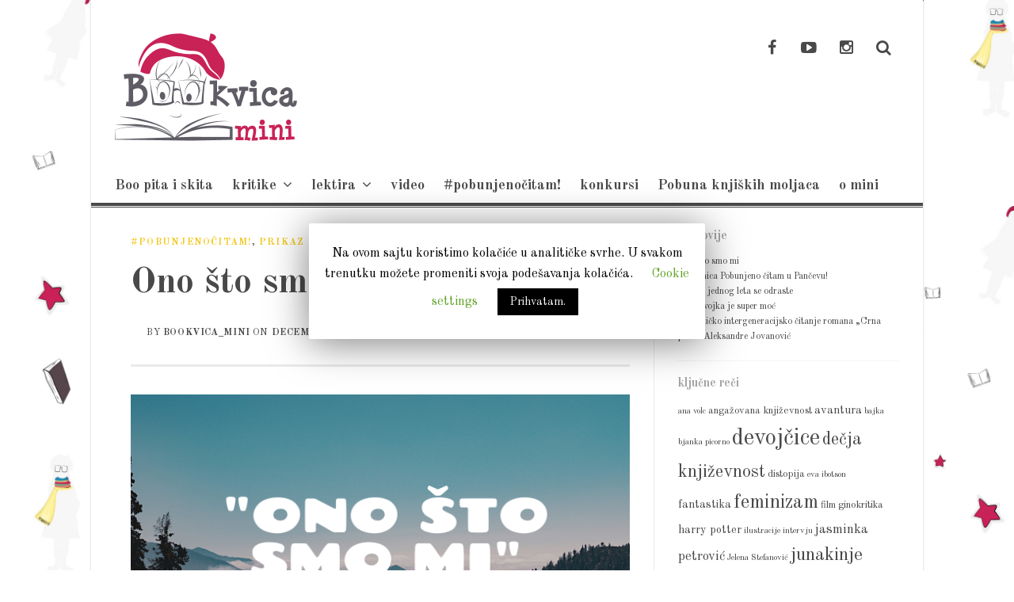

--- FILE ---
content_type: text/html; charset=UTF-8
request_url: https://mini.bookvica.net/ono-sto-smo-mi/
body_size: 85709
content:
<!DOCTYPE html>
<html lang="en-US">
<head>
<meta charset="UTF-8">
<meta name="viewport" content="width=device-width, initial-scale=1">
<link rel="profile" href="http://gmpg.org/xfn/11">
<link rel="pingback" href="https://mini.bookvica.net/xmlrpc.php">


	<!-- This site is optimized with the Yoast SEO plugin v14.4.1 - https://yoast.com/wordpress/plugins/seo/ -->
	<title>Ono što smo mi - Mini Bookvica</title>
	<meta name="robots" content="index, follow" />
	<meta name="googlebot" content="index, follow, max-snippet:-1, max-image-preview:large, max-video-preview:-1" />
	<meta name="bingbot" content="index, follow, max-snippet:-1, max-image-preview:large, max-video-preview:-1" />
	<link rel="canonical" href="http://mini.bookvica.net/ono-sto-smo-mi/" />
	<meta property="og:locale" content="en_US" />
	<meta property="og:type" content="article" />
	<meta property="og:title" content="Ono što smo mi - Mini Bookvica" />
	<meta property="og:description" content="Prikaz romana Ono &scaron;to sam bio, Meg Rozof, Kreativni centar 2018. U svom opusu vi&scaron;estruko nagra&#273;ivana autorka za decu i mlade &ndash; Meg Rozof &ndash; &#269;esto problematizuje razli&#269;ite dru&scaron;tvene i... Continue reading" />
	<meta property="og:url" content="http://mini.bookvica.net/ono-sto-smo-mi/" />
	<meta property="og:site_name" content="Mini Bookvica" />
	<meta property="article:published_time" content="2022-12-24T15:23:27+00:00" />
	<meta property="article:modified_time" content="2022-12-24T15:31:12+00:00" />
	<meta property="og:image" content="https://mini.bookvica.net/wp-content/uploads/2022/12/Outdoors-Mountain-Landscape-Social-Media-Thumbnail.png" />
	<meta property="og:image:width" content="1280" />
	<meta property="og:image:height" content="720" />
	<meta property="fb:app_id" content="350546312235764" />
	<meta name="twitter:card" content="summary_large_image" />
	<script type="application/ld+json" class="yoast-schema-graph">{"@context":"https://schema.org","@graph":[{"@type":"WebSite","@id":"https://mini.bookvica.net/#website","url":"https://mini.bookvica.net/","name":"Mini Bookvica","description":"Portal za knji\u017eevnost za decu i mlade","potentialAction":[{"@type":"SearchAction","target":"https://mini.bookvica.net/?s={search_term_string}","query-input":"required name=search_term_string"}],"inLanguage":"en-US"},{"@type":"ImageObject","@id":"http://mini.bookvica.net/ono-sto-smo-mi/#primaryimage","inLanguage":"en-US","url":"https://mini.bookvica.net/wp-content/uploads/2022/12/Outdoors-Mountain-Landscape-Social-Media-Thumbnail.png","width":1280,"height":720},{"@type":"WebPage","@id":"http://mini.bookvica.net/ono-sto-smo-mi/#webpage","url":"http://mini.bookvica.net/ono-sto-smo-mi/","name":"Ono \u0161to smo mi - Mini Bookvica","isPartOf":{"@id":"https://mini.bookvica.net/#website"},"primaryImageOfPage":{"@id":"http://mini.bookvica.net/ono-sto-smo-mi/#primaryimage"},"datePublished":"2022-12-24T15:23:27+00:00","dateModified":"2022-12-24T15:31:12+00:00","author":{"@id":"https://mini.bookvica.net/#/schema/person/3b4d2fe75f7d1a52ca766557609a2069"},"inLanguage":"en-US","potentialAction":[{"@type":"ReadAction","target":["http://mini.bookvica.net/ono-sto-smo-mi/"]}]},{"@type":["Person"],"@id":"https://mini.bookvica.net/#/schema/person/3b4d2fe75f7d1a52ca766557609a2069","name":"bookvica_mini"}]}</script>
	<!-- / Yoast SEO plugin. -->


<link rel='dns-prefetch' href='//fonts.googleapis.com' />
<link rel='dns-prefetch' href='//s.w.org' />
<link href='https://fonts.gstatic.com' crossorigin rel='preconnect' />
<link rel="alternate" type="application/rss+xml" title="Mini Bookvica &raquo; Feed" href="https://mini.bookvica.net/feed/" />
<link rel="alternate" type="application/rss+xml" title="Mini Bookvica &raquo; Comments Feed" href="https://mini.bookvica.net/comments/feed/" />
<link rel="alternate" type="application/rss+xml" title="Mini Bookvica &raquo; Ono što smo mi Comments Feed" href="https://mini.bookvica.net/ono-sto-smo-mi/feed/" />
<!-- This site uses the Google Analytics by ExactMetrics plugin v6.1.0 - Using Analytics tracking - https://www.exactmetrics.com/ -->
<script type="text/javascript" data-cfasync="false">
	var em_version         = '6.1.0';
	var em_track_user      = true;
	var em_no_track_reason = '';
	
	var disableStr = 'ga-disable-UA-134219991-1';

	/* Function to detect opted out users */
	function __gaTrackerIsOptedOut() {
		return document.cookie.indexOf(disableStr + '=true') > -1;
	}

	/* Disable tracking if the opt-out cookie exists. */
	if ( __gaTrackerIsOptedOut() ) {
		window[disableStr] = true;
	}

	/* Opt-out function */
	function __gaTrackerOptout() {
	  document.cookie = disableStr + '=true; expires=Thu, 31 Dec 2099 23:59:59 UTC; path=/';
	  window[disableStr] = true;
	}

	if ( 'undefined' === typeof gaOptout ) {
		function gaOptout() {
			__gaTrackerOptout();
		}
	}
	
	if ( em_track_user ) {
		(function(i,s,o,g,r,a,m){i['GoogleAnalyticsObject']=r;i[r]=i[r]||function(){
			(i[r].q=i[r].q||[]).push(arguments)},i[r].l=1*new Date();a=s.createElement(o),
			m=s.getElementsByTagName(o)[0];a.async=1;a.src=g;m.parentNode.insertBefore(a,m)
		})(window,document,'script','//www.google-analytics.com/analytics.js','__gaTracker');

window.ga = __gaTracker;		__gaTracker('create', 'UA-134219991-1', 'auto');
		__gaTracker('set', 'forceSSL', true);
		__gaTracker('send','pageview');
		__gaTracker( function() { window.ga = __gaTracker; } );
	} else {
		console.log( "" );
		(function() {
			/* https://developers.google.com/analytics/devguides/collection/analyticsjs/ */
			var noopfn = function() {
				return null;
			};
			var noopnullfn = function() {
				return null;
			};
			var Tracker = function() {
				return null;
			};
			var p = Tracker.prototype;
			p.get = noopfn;
			p.set = noopfn;
			p.send = noopfn;
			var __gaTracker = function() {
				var len = arguments.length;
				if ( len === 0 ) {
					return;
				}
				var f = arguments[len-1];
				if ( typeof f !== 'object' || f === null || typeof f.hitCallback !== 'function' ) {
					console.log( 'Not running function __gaTracker(' + arguments[0] + " ....) because you are not being tracked. " + em_no_track_reason );
					return;
				}
				try {
					f.hitCallback();
				} catch (ex) {

				}
			};
			__gaTracker.create = function() {
				return new Tracker();
			};
			__gaTracker.getByName = noopnullfn;
			__gaTracker.getAll = function() {
				return [];
			};
			__gaTracker.remove = noopfn;
			window['__gaTracker'] = __gaTracker;
			window.ga = __gaTracker;		})();
		}
</script>
<!-- / Google Analytics by ExactMetrics -->
		<script type="text/javascript">
			window._wpemojiSettings = {"baseUrl":"https:\/\/s.w.org\/images\/core\/emoji\/12.0.0-1\/72x72\/","ext":".png","svgUrl":"https:\/\/s.w.org\/images\/core\/emoji\/12.0.0-1\/svg\/","svgExt":".svg","source":{"concatemoji":"https:\/\/mini.bookvica.net\/wp-includes\/js\/wp-emoji-release.min.js?ver=5.3.20"}};
			!function(e,a,t){var n,r,o,i=a.createElement("canvas"),p=i.getContext&&i.getContext("2d");function s(e,t){var a=String.fromCharCode;p.clearRect(0,0,i.width,i.height),p.fillText(a.apply(this,e),0,0);e=i.toDataURL();return p.clearRect(0,0,i.width,i.height),p.fillText(a.apply(this,t),0,0),e===i.toDataURL()}function c(e){var t=a.createElement("script");t.src=e,t.defer=t.type="text/javascript",a.getElementsByTagName("head")[0].appendChild(t)}for(o=Array("flag","emoji"),t.supports={everything:!0,everythingExceptFlag:!0},r=0;r<o.length;r++)t.supports[o[r]]=function(e){if(!p||!p.fillText)return!1;switch(p.textBaseline="top",p.font="600 32px Arial",e){case"flag":return s([127987,65039,8205,9895,65039],[127987,65039,8203,9895,65039])?!1:!s([55356,56826,55356,56819],[55356,56826,8203,55356,56819])&&!s([55356,57332,56128,56423,56128,56418,56128,56421,56128,56430,56128,56423,56128,56447],[55356,57332,8203,56128,56423,8203,56128,56418,8203,56128,56421,8203,56128,56430,8203,56128,56423,8203,56128,56447]);case"emoji":return!s([55357,56424,55356,57342,8205,55358,56605,8205,55357,56424,55356,57340],[55357,56424,55356,57342,8203,55358,56605,8203,55357,56424,55356,57340])}return!1}(o[r]),t.supports.everything=t.supports.everything&&t.supports[o[r]],"flag"!==o[r]&&(t.supports.everythingExceptFlag=t.supports.everythingExceptFlag&&t.supports[o[r]]);t.supports.everythingExceptFlag=t.supports.everythingExceptFlag&&!t.supports.flag,t.DOMReady=!1,t.readyCallback=function(){t.DOMReady=!0},t.supports.everything||(n=function(){t.readyCallback()},a.addEventListener?(a.addEventListener("DOMContentLoaded",n,!1),e.addEventListener("load",n,!1)):(e.attachEvent("onload",n),a.attachEvent("onreadystatechange",function(){"complete"===a.readyState&&t.readyCallback()})),(n=t.source||{}).concatemoji?c(n.concatemoji):n.wpemoji&&n.twemoji&&(c(n.twemoji),c(n.wpemoji)))}(window,document,window._wpemojiSettings);
		</script>
		<style type="text/css">
img.wp-smiley,
img.emoji {
	display: inline !important;
	border: none !important;
	box-shadow: none !important;
	height: 1em !important;
	width: 1em !important;
	margin: 0 .07em !important;
	vertical-align: -0.1em !important;
	background: none !important;
	padding: 0 !important;
}
</style>
	<link rel='stylesheet' id='wp-block-library-css'  href='https://mini.bookvica.net/wp-includes/css/dist/block-library/style.min.css?ver=5.3.20' type='text/css' media='all' />
<link rel='stylesheet' id='cookie-law-info-css'  href='https://mini.bookvica.net/wp-content/plugins/cookie-law-info/public/css/cookie-law-info-public.css?ver=1.8.8' type='text/css' media='all' />
<link rel='stylesheet' id='cookie-law-info-gdpr-css'  href='https://mini.bookvica.net/wp-content/plugins/cookie-law-info/public/css/cookie-law-info-gdpr.css?ver=1.8.8' type='text/css' media='all' />
<link rel='stylesheet' id='modern_footnotes-css'  href='https://mini.bookvica.net/wp-content/plugins/modern-footnotes/styles.min.css?ver=1.3.11' type='text/css' media='all' />
<link rel='stylesheet' id='ssb-front-css-css'  href='https://mini.bookvica.net/wp-content/plugins/simple-social-buttons/assets/css/front.css?ver=3.1.1' type='text/css' media='all' />
<link rel='stylesheet' id='thebreakingnews-fonts-css'  href='//fonts.googleapis.com/css?family=PT+Serif%3A400%2C700%7CLato%3A+400%2C700%2C900&#038;subset=latin%2Clatin-ext%2Ccyrillic%2Ccyrillic-ext' type='text/css' media='all' />
<link rel='stylesheet' id='thebreakingnews-icons-css'  href='https://mini.bookvica.net/wp-content/themes/thebreakingnews/css/font-awesome.css?ver=4.2.0' type='text/css' media='all' />
<link rel='stylesheet' id='thebreakingnews-framework-css'  href='https://mini.bookvica.net/wp-content/themes/thebreakingnews/css/bootstrap.css?ver=3.2.0' type='text/css' media='all' />
<link rel='stylesheet' id='thebreakingnews-style-css'  href='https://mini.bookvica.net/wp-content/themes/thebreakingnews/style.css?ver=5.3.20' type='text/css' media='all' />
<style id='thebreakingnews-style-inline-css' type='text/css'>
 .hentry .entry-meta .entry-comments:after, .widget .comment-content:after { border-color: #ffffff transparent; } 
 #suggested-post .close-suggested-posts:before {border-color: #ffffff transparent transparent transparent;} #bbpress-forums .topic-avatars .topic-reply-avatar { border-color: #ffffff; } 
 #site-navigation.sticky-navigation, .slick-prev:before, .slick-next:before, .slick-dots li button:before, .main-navigation ul ul, #suggested-post, #masthead .cart-parent .count-items, .hentry .post-slideshow .bx-controls-direction a { background: #ffffff; } 
 body, a, input[type='submit']:hover, a.button:hover, .page a.post-edit-link:hover, .paging-navigation a:hover {color: #494949;} 
 #masthead, #colophon, .hentry .entry-meta .entry-comments, #site-navigation.sticky-navigation { border-color: #494949; }
 #masthead:after, #colophon:after { background: #494949; } 
 .hentry .entry-meta .entry-comments:before, .comment-content:before { border-color: #494949 transparent; } 
 a:hover, a:focus, .hentry .entry-category a, #masthead .main-navigation ul li:hover > a {color: #f2c821;} 
 .thumb-link .review-score-bar { background: #f2c821; } 

</style>
<link rel='stylesheet' id='olympus-google-fonts-css'  href='https://fonts.googleapis.com/css?family=Old+Standard+TT%3A400%2C700%2C400i%2C700i&#038;display=swap&#038;ver=2.1.1' type='text/css' media='all' />
<style id='olympus-google-fonts-inline-css' type='text/css'>

	:root {
		--font-body: Old Standard TT;
		--font-heading: Old Standard TT;
		--font-input: ;
	}
	
</style>
<!--n2css--><script type='text/javascript'>
/* <![CDATA[ */
var exactmetrics_frontend = {"js_events_tracking":"true","download_extensions":"zip,mp3,mpeg,pdf,docx,pptx,xlsx,rar","inbound_paths":"[{\"path\":\"\\\/go\\\/\",\"label\":\"affiliate\"},{\"path\":\"\\\/recommend\\\/\",\"label\":\"affiliate\"}]","home_url":"https:\/\/mini.bookvica.net","hash_tracking":"false"};
/* ]]> */
</script>
<script type='text/javascript' src='https://mini.bookvica.net/wp-content/plugins/google-analytics-dashboard-for-wp/assets/js/frontend.min.js?ver=6.1.0'></script>
<script type='text/javascript' src='https://mini.bookvica.net/wp-includes/js/jquery/jquery.js?ver=1.12.4-wp'></script>
<script type='text/javascript' src='https://mini.bookvica.net/wp-includes/js/jquery/jquery-migrate.min.js?ver=1.4.1'></script>
<script type='text/javascript'>
/* <![CDATA[ */
var Cli_Data = {"nn_cookie_ids":[],"cookielist":[]};
var log_object = {"ajax_url":"https:\/\/mini.bookvica.net\/wp-admin\/admin-ajax.php"};
/* ]]> */
</script>
<script type='text/javascript' src='https://mini.bookvica.net/wp-content/plugins/cookie-law-info/public/js/cookie-law-info-public.js?ver=1.8.8'></script>
<script type='text/javascript' src='https://mini.bookvica.net/wp-content/plugins/simple-social-buttons/assets/js/front.js?ver=3.1.1'></script>
<link rel='https://api.w.org/' href='https://mini.bookvica.net/wp-json/' />
<link rel="EditURI" type="application/rsd+xml" title="RSD" href="https://mini.bookvica.net/xmlrpc.php?rsd" />
<link rel="wlwmanifest" type="application/wlwmanifest+xml" href="https://mini.bookvica.net/wp-includes/wlwmanifest.xml" /> 
<meta name="generator" content="WordPress 5.3.20" />
<link rel='shortlink' href='https://mini.bookvica.net/?p=2155' />
<link rel="alternate" type="application/json+oembed" href="https://mini.bookvica.net/wp-json/oembed/1.0/embed?url=https%3A%2F%2Fmini.bookvica.net%2Fono-sto-smo-mi%2F" />
<link rel="alternate" type="text/xml+oembed" href="https://mini.bookvica.net/wp-json/oembed/1.0/embed?url=https%3A%2F%2Fmini.bookvica.net%2Fono-sto-smo-mi%2F&#038;format=xml" />
 <style media="screen">

		.simplesocialbuttons.simplesocialbuttons_inline .ssb-fb-like {
	  margin: ;
	}
		 /*inline margin*/
	
	
	
	
	
		.simplesocialbuttons.simplesocialbuttons_inline.simplesocial-round-icon button{
	  margin: ;
	}

	
			 /*margin-digbar*/

	
	
	
	
	
	
	
</style>

<!-- Open Graph Meta Tags generated by Simple Social Buttons 3.1.1 -->
<meta property="og:title" content="Ono što smo mi - Mini Bookvica" />
<meta property="og:description" content="Prikaz romana Ono što sam bio, Meg Rozof, Kreativni centar 2018.







U svom opusu višestruko nagrađivana autorka za decu i mlade - Meg Rozof - često problematizuje različite društvene i filozofske probleme i pitanja - razvojna - koja muče adolescente, ali i ona opštija i šira, izvangeneracijska. Roman Ono što sam bio (Kreativni centar, 2018), objavljen 2007. godine, uz brojne zanimljive" />
<meta property="og:url" content="https://mini.bookvica.net/ono-sto-smo-mi/" />
<meta property="og:site_name" content="Mini Bookvica" />
<meta property="og:image" content="https://mini.bookvica.net/wp-content/uploads/2022/12/Outdoors-Mountain-Landscape-Social-Media-Thumbnail.png" />
<meta name="twitter:card" content="summary_large_image" />
<meta name="twitter:description" content="Prikaz romana Ono što sam bio, Meg Rozof, Kreativni centar 2018.







U svom opusu višestruko nagrađivana autorka za decu i mlade - Meg Rozof - često problematizuje različite društvene i filozofske probleme i pitanja - razvojna - koja muče adolescente, ali i ona opštija i šira, izvangeneracijska. Roman Ono što sam bio (Kreativni centar, 2018), objavljen 2007. godine, uz brojne zanimljive" />
<meta name="twitter:title" content="Ono što smo mi - Mini Bookvica" />
<meta property="twitter:image" content="https://mini.bookvica.net/wp-content/uploads/2022/12/Outdoors-Mountain-Landscape-Social-Media-Thumbnail.png" />
	<!--[if lt IE 9]>
	<script src="https://mini.bookvica.net/wp-content/themes/thebreakingnews/js/html5.js"></script>
	<script src="https://mini.bookvica.net/wp-content/themes/thebreakingnews/js/respond.js"></script>
	<![endif]-->
	<link rel="shortcut icon" href="http://mini.bookvica.net/wp-content/uploads/2019/02/logo-logo-05-05.png" title="Favicon" />
	<style type="text/css">
			.site-title,
		.site-description {
			position: absolute;
			clip: rect(1px, 1px, 1px, 1px);
		}
		</style>
	<style type="text/css" id="custom-background-css">
body.custom-background { background-color: #ffffff; background-image: url("https://mini.bookvica.net/wp-content/uploads/2019/02/Untitled-6-01.jpg"); background-position: center center; background-size: cover; background-repeat: no-repeat; background-attachment: fixed; }
</style>
	<link rel="icon" href="https://mini.bookvica.net/wp-content/uploads/2019/02/cropped-logo-logo-05-32x32.png" sizes="32x32" />
<link rel="icon" href="https://mini.bookvica.net/wp-content/uploads/2019/02/cropped-logo-logo-05-192x192.png" sizes="192x192" />
<link rel="apple-touch-icon-precomposed" href="https://mini.bookvica.net/wp-content/uploads/2019/02/cropped-logo-logo-05-180x180.png" />
<meta name="msapplication-TileImage" content="https://mini.bookvica.net/wp-content/uploads/2019/02/cropped-logo-logo-05-270x270.png" />
		<style type="text/css" id="wp-custom-css">
			.author-container {
visibility: hidden; /* custom css */
	display: none; /* custom css */
	}
#comments {
		display:none; /*custom css*/
}
.hentry .entry-meta
.entry-comments {
	display:none; /*custom css*/
}
.share-section {
	display:none;
/*custom css*/}
@media screen and (min-width: 800px) {
div#page.hfeed.site {
	width:1050px;
	margin:auto; /*custom css*/
}
div#content.site-content.container {width: 1050px;
	margin: auto; /*custom css*/	
} 
div#primary.content-area.col-lg-8.col-md-8 {
	padding-left: 35px; /*custom css*/	
}	
div.container {
	width: 1050px; /*css*/
}

#header-search-box .header-searchform .field {
	width: 900px}
}
#logo img {
    width: 300px;
    height: 76px;
}/*custom css*/		</style>
			<!-- Fonts Plugin CSS - https://fontsplugin.com/ -->
	<style>
		body, #content, .entry-content, .post-content, .page-content, .post-excerpt, .entry-summary, .entry-excerpt, .widget-area, .widget, .sidebar, #sidebar, footer, .footer, #footer, .site-footer {
font-family: "Old Standard TT";
 }
#site-title, .site-title, #site-title a, .site-title a, .entry-title, .entry-title a, h1, h2, h3, h4, h5, h6, .widget-title {
font-family: "Old Standard TT";
 }
	</style>
	<!-- Fonts Plugin CSS -->
	</head>

<body class="post-template-default single single-post postid-2155 single-format-standard custom-background cbc-page group-blog custom-background-image" itemscope="itemscope" itemtype="http://schema.org/WebPage">
<div id="page" class="hfeed site">
	<a class="skip-link screen-reader-text" href="#content">Skip to content</a>

	<div id="header-search-box">
		<div class="container">
			<form method="get" class="header-searchform form-inline" action="https://mini.bookvica.net/" role="search">
				<div class="header-searchform-inner">
					<input type="text" class="field" name="s" value="" id="s" placeholder="To search type and hit enter" />
					<button type="submit" class="submit"><i class="fa fa-search" title="search button"></i></button>
				</div><!-- .header-searchform-inner -->
			</form><!-- .header-searchform -->
		</div><!-- .container -->
	</div><!-- .header-search-box -->

	<header id="masthead" class="site-header" role="banner" itemscope="itemscope" itemtype="http://schema.org/WPHeader">

		
		<div class="container">
			<div class="clearfix header-inner">

				<div class="site-branding pull-left">
										<div class="website-logo">
						<a href="https://mini.bookvica.net/" rel="home">
							<img src="https://mini.bookvica.net/wp-content/uploads/2019/02/logo-logo-01-e1549230154182.png" alt="Mini Bookvica" />
						</a>
					</div><!-- .website-logo -->
					
					<h1 class="site-title main-font" itemprop="headline"><a href="https://mini.bookvica.net/" rel="home">Mini Bookvica</a></h1>
					<h2 class="site-description main-font has-opacity" itemprop="description">Portal za književnost za decu i mlade</h2>
				</div><!-- .site-branding -->

				<div class="header-controls pull-right">
					<div class="social-list"><ul id="menu-social" class="menu-items list-unstyled"><li id="menu-item-193" class="menu-item menu-item-type-custom menu-item-object-custom menu-item-193"><a href="https://www.facebook.com/minibookvica/"><span class="screen-reader-text">Facebook</span></a></li>
<li id="menu-item-194" class="menu-item menu-item-type-custom menu-item-object-custom menu-item-194"><a href="https://www.youtube.com/channel/UCbhfNKdYhs8ztbzZFzS65CA/"><span class="screen-reader-text">You Tube</span></a></li>
<li id="menu-item-195" class="menu-item menu-item-type-custom menu-item-object-custom menu-item-195"><a href="https://www.instagram.com/bookvica_bookvica/"><span class="screen-reader-text">Instagram</span></a></li>
</ul></div>					<a id="header-search-button" href="#"><i class="fa fa-search"></i></a>

					
				</div><!-- .header-controls -->
			</div><!-- .header-inner -->
		</div><!-- .container -->

		<div class="container">
			<div id="mobile-site-navigation"></div><!-- #mobile-site-navigation -->
		</div><!-- .container -->

		<nav id="site-navigation" class="main-navigation" role="navigation" data-small-nav-title="Menu" itemscope="itemscope" itemtype="http://schema.org/SiteNavigationElement">
			<div class="container">
							<ul id="menu-lalala" class="nav-bar"><li id="menu-item-427" class="menu-item menu-item-type-taxonomy menu-item-object-category menu-item-427"><a href="https://mini.bookvica.net/category/boopitaiskita/">Boo pita i skita</a></li>
<li id="menu-item-1974" class="menu-item menu-item-type-taxonomy menu-item-object-category menu-item-has-children menu-item-1974"><a href="https://mini.bookvica.net/category/kritike/">kritike</a>
<ul class="sub-menu">
	<li id="menu-item-191" class="menu-item menu-item-type-taxonomy menu-item-object-category menu-item-191"><a href="https://mini.bookvica.net/category/kritike/">kritike</a></li>
	<li id="menu-item-1235" class="menu-item menu-item-type-taxonomy menu-item-object-category current-post-ancestor current-menu-parent current-post-parent menu-item-1235"><a href="https://mini.bookvica.net/category/prikaz/">prikaz</a></li>
	<li id="menu-item-1512" class="menu-item menu-item-type-taxonomy menu-item-object-category menu-item-1512"><a href="https://mini.bookvica.net/category/esej/">esej</a></li>
	<li id="menu-item-192" class="menu-item menu-item-type-taxonomy menu-item-object-category menu-item-192"><a href="https://mini.bookvica.net/category/intervju/">intervju</a></li>
</ul>
</li>
<li id="menu-item-519" class="menu-item menu-item-type-taxonomy menu-item-object-category menu-item-has-children menu-item-519"><a href="https://mini.bookvica.net/category/lektira/">lektira</a>
<ul class="sub-menu">
	<li id="menu-item-552" class="menu-item menu-item-type-taxonomy menu-item-object-category menu-item-has-children menu-item-552"><a href="https://mini.bookvica.net/category/lektira/lektira-za-21-vijek/">Lektira za 21. vijek</a>
	<ul class="sub-menu">
		<li id="menu-item-572" class="menu-item menu-item-type-post_type menu-item-object-post menu-item-572"><a href="https://mini.bookvica.net/lektira-bih/">BiH</a></li>
		<li id="menu-item-634" class="menu-item menu-item-type-post_type menu-item-object-post menu-item-634"><a href="https://mini.bookvica.net/lektira-cg/">CG</a></li>
		<li id="menu-item-658" class="menu-item menu-item-type-post_type menu-item-object-post menu-item-658"><a href="https://mini.bookvica.net/lektira-hr/">HR</a></li>
		<li id="menu-item-695" class="menu-item menu-item-type-post_type menu-item-object-post menu-item-695"><a href="https://mini.bookvica.net/lektira-mk/">MK</a></li>
	</ul>
</li>
</ul>
</li>
<li id="menu-item-728" class="menu-item menu-item-type-taxonomy menu-item-object-category menu-item-728"><a href="https://mini.bookvica.net/category/video/">video</a></li>
<li id="menu-item-1648" class="menu-item menu-item-type-taxonomy menu-item-object-category current-post-ancestor current-menu-parent current-post-parent menu-item-1648"><a href="https://mini.bookvica.net/category/pobunjenocitam/">#pobunjenočitam!</a></li>
<li id="menu-item-1984" class="menu-item menu-item-type-taxonomy menu-item-object-category menu-item-1984"><a href="https://mini.bookvica.net/category/konkursi/">konkursi</a></li>
<li id="menu-item-2054" class="menu-item menu-item-type-post_type menu-item-object-page menu-item-2054"><a href="https://mini.bookvica.net/pobuna-knjiskih-moljaca/">Pobuna knjiških moljaca</a></li>
<li id="menu-item-314" class="menu-item menu-item-type-post_type menu-item-object-page menu-item-314"><a href="https://mini.bookvica.net/o-mini/">o mini</a></li>
</ul>						</div><!-- .container -->
		</nav><!-- #site-navigation -->
	</header><!-- #masthead -->

	<div id="content" class="site-content container">

		
		
<div class="row">
	<div id="primary" class="content-area col-lg-8 col-md-8">
		<main id="main" class="site-main" role="main" itemprop="mainContentOfPage">

		
							
<article id="post-2155" class="post-2155 post type-post status-publish format-standard has-post-thumbnail hentry category-pobunjenocitam category-prikaz tag-feminizam tag-klasa tag-queer tag-rod tag-ya-knjizevnost" itemscope="itemscope" itemtype="http://schema.org/Article">
	<header class="entry-header">
		<div class="entry-category"><a href="https://mini.bookvica.net/category/pobunjenocitam/" rel="category tag" itemprop="articleSection">#pobunjenočitam!</a>, <a href="https://mini.bookvica.net/category/prikaz/" rel="category tag" itemprop="articleSection">prikaz</a></div><!-- .entry-category -->

		<h1 class="entry-title" itemprop="name headline">Ono što smo mi</h1>
		<div class="entry-meta clearfix">
			<div class="author-avatar pull-left"></div><!-- .author-avatar --><div class="entry-meta-inner pull-left"><div class="posted-inner">by <span class="author vcard" itemprop="author" itemscope="itemscope" itemtype="http://schema.org/Person"><a class="url fn n" href="https://mini.bookvica.net/author/bookvica_mini/" itemprop="name">bookvica_mini</a></span>on <a href="https://mini.bookvica.net/ono-sto-smo-mi/" rel="bookmark"><time class="entry-date published" datetime="2022-12-24T17:23:27+02:00" itemprop="datePublished">December 24, 2022</time><time class="updated" datetime="2022-12-24T17:31:12+02:00" itemprop="dateModified">December 24, 2022</time></a></div><!-- .posted-inner --></div>
			
		</div><!-- .entry-meta -->
	</header><!-- .entry-header -->

	<div class="entry-content">

		<div class="share-section default-style"><ul class="default-share-buttons"><li><div class="share-buttons-title"></div></li><li class="facebook"><iframe src="//www.facebook.com/plugins/like.php?href=https://mini.bookvica.net/ono-sto-smo-mi/&amp;send=false&amp;layout=button_count&amp;width=450&amp;show_faces=true&amp;font&amp;colorscheme=light&amp;action=like&amp;height=21" scrolling="no" frameborder="0" style="border:none; overflow:hidden; width:450px; height:21px;" allowTransparency="true"></iframe></li><li class="twitter"><a href="https://twitter.com/share" class="twitter-share-button">Tweet</a><script>!function(d,s,id){var js,fjs=d.getElementsByTagName(s)[0],p=/^http:/.test(d.location)?"http":"https";if(!d.getElementById(id)){js=d.createElement(s);js.id=id;js.src=p+"://platform.twitter.com/widgets.js";fjs.parentNode.insertBefore(js,fjs);}}(document, "script", "twitter-wjs");</script></li><li class="google-plus"><div class="g-plus" data-action="share" data-annotation="bubble"></div><script type="text/javascript">(function() {var po = document.createElement("script"); po.type = "text/javascript"; po.async = true;po.src = "https://apis.google.com/js/plusone.js";var s = document.getElementsByTagName("script")[0]; s.parentNode.insertBefore(po, s);})();</script></li><li class="in"><script src="//platform.linkedin.com/in.js" type="text/javascript">lang: en_US</script><script type="IN/Share" data-counter="right"></script></li><li class="pinterest"><a href="http://pinterest.com/pin/create/button/?url=https://mini.bookvica.net/ono-sto-smo-mi/&media=https://mini.bookvica.net/wp-content/uploads/2022/12/Outdoors-Mountain-Landscape-Social-Media-Thumbnail-300x300.png&description=Ono što smo mi" class="pin-it-button" count-layout="horizontal">Pin It</a><script type="text/javascript" src="http://assets.pinterest.com/js/pinit.js"></script></li><li class="email"><a href="mailto:?subject=Ono što smo mi&body=https://mini.bookvica.net/ono-sto-smo-mi/" class="email">Email</a></li></ul></div><!-- .share-section -->
		
			
								<div class="post-thumb">
					<img width="1280" height="720" src="https://mini.bookvica.net/wp-content/uploads/2022/12/Outdoors-Mountain-Landscape-Social-Media-Thumbnail.png" class="attachment-post-thumbnail size-post-thumbnail wp-post-image" alt="" itemprop="image" srcset="https://mini.bookvica.net/wp-content/uploads/2022/12/Outdoors-Mountain-Landscape-Social-Media-Thumbnail.png 1280w, https://mini.bookvica.net/wp-content/uploads/2022/12/Outdoors-Mountain-Landscape-Social-Media-Thumbnail-600x338.png 600w, https://mini.bookvica.net/wp-content/uploads/2022/12/Outdoors-Mountain-Landscape-Social-Media-Thumbnail-1024x576.png 1024w, https://mini.bookvica.net/wp-content/uploads/2022/12/Outdoors-Mountain-Landscape-Social-Media-Thumbnail-768x432.png 768w" sizes="(max-width: 1280px) 100vw, 1280px" />
					
					<div class="post-thumb-caption">
										</div><!-- .post-thumb-caption -->
				</div><!-- .post-thumb -->
				
			
		
		<div itemprop="articleBody">
		<div class="simplesocialbuttons simplesocial-round-icon simplesocialbuttons_inline simplesocialbuttons-align-centered post-2155 post  simplesocialbuttons-inline-left-in">
<button class="simplesocial-fb-share" target="_blank" data-href="https://www.facebook.com/sharer/sharer.php?u=https://mini.bookvica.net/ono-sto-smo-mi/" onclick="javascript:window.open(this.dataset.href, '', 'menubar=no,toolbar=no,resizable=yes,scrollbars=yes,height=600,width=600');return false;"><span class="simplesocialtxt">Facebook </span> </button>
<button class="simplesocial-msng-share"  onclick="javascript:window.open( this.dataset.href, '_blank',  'menubar=no,toolbar=no,resizable=yes,scrollbars=yes,height=600,width=600' );return false;" data-href="http://www.facebook.com/dialog/send?app_id=891268654262273&redirect_uri=https%3A%2F%2Fmini.bookvica.net%2Fono-sto-smo-mi%2F&link=https%3A%2F%2Fmini.bookvica.net%2Fono-sto-smo-mi%2F&display=popup" ><span class="simplesocialtxt">Messenger</span></button> 
<button class="simplesocial-twt-share" data-href="https://twitter.com/share?text=Ono+%C5%A1to+smo+mi&url=https://mini.bookvica.net/ono-sto-smo-mi/" rel="nofollow" onclick="javascript:window.open(this.dataset.href, '', 'menubar=no,toolbar=no,resizable=yes,scrollbars=yes,height=600,width=600');return false;"><span class="simplesocialtxt">Twitter</span> </button>
<button rel="nofollow" class="simplesocial-pinterest-share" onclick="var e=document.createElement('script');e.setAttribute('type','text/javascript');e.setAttribute('charset','UTF-8');e.setAttribute('src','//assets.pinterest.com/js/pinmarklet.js?r='+Math.random()*99999999);document.body.appendChild(e);return false;" ><span class="simplesocialtxt">Pinterest</span></button>
<button onclick="javascript:window.location.href = this.dataset.href;return false;" class="simplesocial-email-share" data-href="mailto:?subject=Ono+%C5%A1to+smo+mi&body=https://mini.bookvica.net/ono-sto-smo-mi/"><span class="simplesocialtxt">Email</span></button>
</div>

<hr class="wp-block-separator has-text-color has-background has-vivid-cyan-blue-background-color has-vivid-cyan-blue-color"/>



<p>Prikaz romana <em>Ono što sam bio</em>, Meg Rozof, <em>Kreativni centar</em> 2018.</p>



<hr class="wp-block-separator has-text-color has-background has-vivid-cyan-blue-background-color has-vivid-cyan-blue-color"/>



<p class="has-text-align-left">U svom opusu višestruko nagrađivana autorka za decu i mlade &#8211; Meg Rozof &#8211; često problematizuje različite društvene i filozofske probleme i pitanja &#8211; razvojna &#8211; koja muče adolescente, ali i ona opštija i šira, izvangeneracijska. Roman <em>Ono što sam bio</em> (Kreativni centar, 2018), objavljen 2007. godine, uz brojne zanimljive kulturno-istorijske činjenice o Velikoj Britaniji, kao i mnoga antropološka pitanja vezana za razvoj čovečanstva, ogoljuje i ­­probleme sa kojom se svi svakodnevno suočavamo, poput tromosti školskog sistema, klasnih razlika i rodnih uloga u patrijarhatu.</p>



<div class="wp-block-image"><figure class="aligncenter size-large"><img src="http://mini.bookvica.net/wp-content/uploads/2019/02/Untitled-3-01.png" alt="" class="wp-image-316"/></figure></div>



<p>Radnja romana ispiripovedana je na veoma dinamičan način, uz veliku vremensku distancu. Narator je ujedno i glavni junak &#8211; Hilari &#8211; koji se pred kraj života priseća  svojih školskih dana i poznanstva sa dečakom Finom, osobenjakom koji živi odvojen od društva. </p>



<p>Hilari je, za razliku od prijatelja, pripadnik srednje klase i šezdesetih godina 20. veka ide u privatnu englesku školu internatskog tipa, dok Fin živi sam, u odvojenoj kućici na moru i zarađuje od prodaje namirnica na pijaci. Njihovo iznenadno prijateljstvo postaje Hilarijeva jedina radost i beg iz monotonog života. Ono što prvo uočavamo kroz njegovu perspektivu i opise školskog života je niz problematičnih osobina školstva i društva u kojem živi. Tako se od samog početka romana susrećemo sa kritikom upućenoj školi i školskom sistemu, koji, kako sam pripovedač kaže, predstavljaju trgovce društvenim statusom koji lažno brinu o svojim učenicima da bi održali staru reputaciju. Takozvana briga  o đacima&nbsp;zasniva se o brizi profesora i direktora o ispunjavanju velikog broja bezličnih tradicionalnih pravila, dok se niko ne bavi samim đacima, njihovim problemima i potrebama. Tako se, kada Hilari provede celu noć van poseda škole u Finovoj kućici, niko ne zapita gde je bio i da li je dobro, već im pažnju zaokupi činjenica da se on oglušio o pravilo škole. Čak i sama arhitektura, prepune sobe i hladnoća, čini da škola i fizički podseća na zatvor iz koga glavni lik želi da pobegne. Takve okolnosti su povod da se Hilari zainteresuje za Fina i njegovu slobodu kojoj se divi i kojoj teži.</p>



<div class="wp-block-image"><figure class="alignright size-large is-resized"><img src="http://mini.bookvica.net/wp-content/uploads/2022/12/Image-1-1-1024x768.jpeg" alt="" class="wp-image-2165" width="438" height="328" srcset="https://mini.bookvica.net/wp-content/uploads/2022/12/Image-1-1-1024x768.jpeg 1024w, https://mini.bookvica.net/wp-content/uploads/2022/12/Image-1-1-600x450.jpeg 600w, https://mini.bookvica.net/wp-content/uploads/2022/12/Image-1-1-768x576.jpeg 768w, https://mini.bookvica.net/wp-content/uploads/2022/12/Image-1-1-1536x1152.jpeg 1536w, https://mini.bookvica.net/wp-content/uploads/2022/12/Image-1-1-scaled.jpeg 2048w" sizes="(max-width: 438px) 100vw, 438px" /></figure></div>



<p>Upravo u razgovorima sa Finom, glavni junak primećuje priviligeje koje uživa kao pripadnik srednje klase, a kojih do tada nije bio svestan. U oblikovanju glavnog junaka primećuje se kritika višeg sloja društva koje ostaje slepo na probleme radničke klase i koje nameće dvolične standardne. Tokom svog životnog puta glavni lik uviđa društvene razlike i ne ostaje ravnodušan prema njima, već i on sam počinje da kritikuje društvo u kome je odrastao, za koje je bitno odigrati određenu društvenu ulogu i očuvati pred svetom savršenu sliku o sebi. Za ljubav i snove u takvoj sredini nema mesta i oni se svode na dužnosti i poznate obrasce koji se moraju ispuniti. Tako sama porodica i okolina zajedno sa školom postaju okovi šesnaestogodišnjem Hilariju, pa on odlučuje da se, baš kao Fin, osami i živi oslobođen društvenih očekivanja koja vidi kao dvolična. <br>Svoju slobodu i zadovoljstvo naći će upravo u Finovoj skromnoj kući, a kroz odnos sa njim, počeće da ceni prijateljstvo i ljubav više od statusa i materijalnog bogatstva: </p>



<p><em>Posle samo 10 dana u kolibi
počeo sam da cenim prednosti tog sveta, sveta koji u sebi nije imao ništa što
je višak ili što je nepotrebno. Lonac za kuvanje, mesto za spavanje,
prijatelja, vatru &#8211; šta mi je drugo i bilo potrebno?</em></p>



<div class="wp-block-image"><figure class="aligncenter size-large"><img src="http://mini.bookvica.net/wp-content/uploads/2019/02/Untitled-3-01.png" alt="" class="wp-image-316"/></figure></div>



<p>Pored toga što lik Fina igra značajnu ulogu u razvoju Hilarija, njegov lik je veoma važan i po tome što se putem njega i njegove prošlosti razbijaju stereotipi o rodnim ulogama i kritikuje patrijarhat. </p>



<p>U drugoj polovini romana, u trenutku kulminacije radnje, saznajemo da je Fin zapravo devojčica, a ne dečak, kao što se do tog trenutka identifikovao. Osim što je upečatljiv, preokret navodi i na preispitivanje rodnih uloga. Naime Fin – tj. Lara, kako kasnije daje sebi ime, iako dve godine mlađa, mnogo je nadmoćnija od Hilarija, kako psihički – samostalnija i zrelija je, tako i fizički – snažnija je, a razlika među njima se potcrtava posebno u scenama kada planinare i kada se njena spretnost i izdržljivost posebno naglašava. U tom smislu roman prikazuje i koliko okolnosti oblikuju karakter, više od onoga što nazivamo urođenim karakteristikama.<br>S druge strane, Hilari iskače iz tradicionalne patrijarhalne slike  „muževnosti” jer je on taj koji je u njihovom odnosu više iskazivao brižnost i nežnost i koji, uprkos podsmehu drugih dečaka, romantično uživa u zalascima sunca i šetnjama. <br>Iako isprva zbunjen novom informacijom o svom prijatelju, koga je uvek smatrao snažnim, neustrašivim i muževnim, u poslednjem poglavlju junak objašnjava svoj stav prema tome, rekavši: &nbsp;&nbsp;&nbsp;&nbsp;&nbsp;&nbsp;&nbsp;&nbsp;&nbsp;&nbsp;&nbsp;&nbsp;&nbsp; </p>



<p><em>Mada, istini
za volju, ona nikada nije bila ništa više niti manje od onoga što je bila
oduvek.</em></p>



<h3>Njegov prijatelj, identifikovao se on kao Fin ili Lara, uvek je bio to što jeste i to što otkriva da je ženskog pola glavnog junaka suštinski ne zbunjuje, naprotiv,  on postaje svestan da je prvo postao prijatelj, a kasnije se i zaljubio pre svega u osobu, a ne u devojku, odonosno dečaka. </h3>



<p>Iako autorka uspešno kritikuje klasne razlike i patrijarhat, i ukazuje na razliku između toga šta je rod a šta pol, ipak donekle neuspešno prikazuje queer ljubav, kako u odnosu Hilarija i Fina, tako i u odnosu Hilarija i njegovog školskog druga &#8211; Risa. <br>Ris je dečak koji zajedno sa još dva učenika deli internatsku sobu sa Hilarijem i koji pokazuje simpatije prema junaku. Njegov lik nema preteranu važnost za samu radnju, a stalno je predmet podsmeha, posebno Hilarijevog, uprkos tome što glavni junak govori da mu je najbliži prijatelj u školi. Iako taj odnos može da se tumači i kao personifikacija Hilarijeve internalizovane mržnje prema preispitivanju sopstvene seksualnosti, Risova nagla i neopravdana smrt dovodi da se zapitamo zašto je on uopšte uveden u radnju romana. Njegova smrt nije morala da se dogodi jer umanjuje smisao i značaj njegovog lika. </p>



<p>Takođe, pomenuta Hilarijeva preispitivanja seksualnosti dogodila su se upravo kroz odnos sa Finom, a uvek su bivala skrajnuta i prikazana kroz nekoliko komentara u čitavom romanu. Iako se to može shvatiti i kao Hilarijevo potiskivanje te teme, taj deo njegove ličnosti deluje nedorečen do samog kraja.</p>



<div class="wp-block-image"><figure class="aligncenter size-large"><img src="http://mini.bookvica.net/wp-content/uploads/2019/02/Untitled-3.png" alt="" class="wp-image-315"/></figure></div>



<p>Uprkos tome što je objavljen pre 15 godina i iako je radnja smeštena u šezdesete godine prošlog veka, roman <em>Ono što sam</em>, nažalost, prikazuje i trenutno stanje društva i brojne probleme sa kojima se i danas suočavamo.</p>



<p>I dalje se svakodnevno susrećemo sa ograničavajućim rodnim ulogama, velikim klasnim razlikama i formalnim školskim sistemom koji ne ceni suštinu znanja, već ocene i reputaciju. Likom Fina, odnosno Lare, autorka nam šalje poruku da ne treba da budemo ništa manje ni više nego to što jesmo bez obzira na šablone i uloge koje nam okolina nameće. <br>U kakvom god tromom sistemu da se nalazimo, autorka kroz glavnog lika i njegov život pokazuje da je moguće naći pukotine, slepe mrlje u nadzoru i da kroz njih možemo praviti male promene i izraziti svoju ličnost ne zaboravljajući vrlo važnu stvar – ono što smo. </p>



<div class="wp-block-image"><figure class="aligncenter size-large"><img src="http://mini.bookvica.net/wp-content/uploads/2019/02/Untitled-31.png" alt="" class="wp-image-317"/></figure></div>



<p>Zorana Mihajlović<br>Autroka teksta je članica junior redakcije portala Mini Bookvica. </p>



<hr class="wp-block-separator has-text-color has-background has-vivid-red-background-color has-vivid-red-color"/>



<div class="wp-block-image"><figure class="aligncenter size-large"><img src="http://mini.bookvica.net/wp-content/uploads/2019/02/Untitled-3.png" alt="" class="wp-image-315"/></figure></div>



<p><br>Tekst je objavljen u okviru aktivnosti na projektu  „Rodna ravnopravnost za kulturnu raznolikost&#8221; koji sprovode Asocijacija Nezavisna kulturna Scena Srbije, Kolektiv mladih žena FEMIX, Pobunjene čitateljke, Kulturanova, Centar za empirijske studije Jugoistočne Evrope, Millenium i Elektrika za podršku UNESCO Međunarodnog fonda za kulturnu raznolikost i Ministarstva kulture. </p>



<hr class="wp-block-separator"/>



<figure class="wp-block-image size-large"><img src="http://mini.bookvica.net/wp-content/uploads/2020/09/hashtag-png-16-e1599587779528-1024x354.png" alt="" class="wp-image-1603" srcset="https://mini.bookvica.net/wp-content/uploads/2020/09/hashtag-png-16-e1599587779528-1024x354.png 1024w, https://mini.bookvica.net/wp-content/uploads/2020/09/hashtag-png-16-e1599587779528-600x207.png 600w, https://mini.bookvica.net/wp-content/uploads/2020/09/hashtag-png-16-e1599587779528-768x265.png 768w, https://mini.bookvica.net/wp-content/uploads/2020/09/hashtag-png-16-e1599587779528-1536x530.png 1536w, https://mini.bookvica.net/wp-content/uploads/2020/09/hashtag-png-16-e1599587779528.png 1940w" sizes="(max-width: 1024px) 100vw, 1024px" /></figure>
<div class="simplesocialbuttons simplesocial-round-icon simplesocialbuttons_inline simplesocialbuttons-align-centered post-2155 post  simplesocialbuttons-inline-left-in">
<button class="simplesocial-fb-share" target="_blank" data-href="https://www.facebook.com/sharer/sharer.php?u=https://mini.bookvica.net/ono-sto-smo-mi/" onclick="javascript:window.open(this.dataset.href, '', 'menubar=no,toolbar=no,resizable=yes,scrollbars=yes,height=600,width=600');return false;"><span class="simplesocialtxt">Facebook </span> </button>
<button class="simplesocial-msng-share"  onclick="javascript:window.open( this.dataset.href, '_blank',  'menubar=no,toolbar=no,resizable=yes,scrollbars=yes,height=600,width=600' );return false;" data-href="http://www.facebook.com/dialog/send?app_id=891268654262273&redirect_uri=https%3A%2F%2Fmini.bookvica.net%2Fono-sto-smo-mi%2F&link=https%3A%2F%2Fmini.bookvica.net%2Fono-sto-smo-mi%2F&display=popup" ><span class="simplesocialtxt">Messenger</span></button> 
<button class="simplesocial-twt-share" data-href="https://twitter.com/share?text=Ono+%C5%A1to+smo+mi&url=https://mini.bookvica.net/ono-sto-smo-mi/" rel="nofollow" onclick="javascript:window.open(this.dataset.href, '', 'menubar=no,toolbar=no,resizable=yes,scrollbars=yes,height=600,width=600');return false;"><span class="simplesocialtxt">Twitter</span> </button>
<button rel="nofollow" class="simplesocial-pinterest-share" onclick="var e=document.createElement('script');e.setAttribute('type','text/javascript');e.setAttribute('charset','UTF-8');e.setAttribute('src','//assets.pinterest.com/js/pinmarklet.js?r='+Math.random()*99999999);document.body.appendChild(e);return false;" ><span class="simplesocialtxt">Pinterest</span></button>
<button onclick="javascript:window.location.href = this.dataset.href;return false;" class="simplesocial-email-share" data-href="mailto:?subject=Ono+%C5%A1to+smo+mi&body=https://mini.bookvica.net/ono-sto-smo-mi/"><span class="simplesocialtxt">Email</span></button>
</div>
		</div>

			</div><!-- .entry-content -->

	
	<footer class="entry-footer">

		<div class="entry-footer-inner">
		This entry was posted in <a href="https://mini.bookvica.net/category/pobunjenocitam/" rel="category tag" itemprop="articleSection">#pobunjenočitam!</a>, <a href="https://mini.bookvica.net/category/prikaz/" rel="category tag" itemprop="articleSection">prikaz</a> <span class="entry-tags">and tagged <a href="https://mini.bookvica.net/tag/feminizam/" rel="tag" itemprop="keywords">feminizam</a>, <a href="https://mini.bookvica.net/tag/klasa/" rel="tag" itemprop="keywords">klasa</a>, <a href="https://mini.bookvica.net/tag/queer/" rel="tag" itemprop="keywords">queer</a>, <a href="https://mini.bookvica.net/tag/rod/" rel="tag" itemprop="keywords">rod</a>, <a href="https://mini.bookvica.net/tag/ya-knjizevnost/" rel="tag" itemprop="keywords">YA književnost</a></span>. Bookmark the <a href="https://mini.bookvica.net/ono-sto-smo-mi/" rel="bookmark">permalink</a>.
				</div><!-- .entry-footer-inner -->

		
		
	</footer><!-- .entry-footer -->

	
<div class="author-container">
	
	<div class="author-info" itemprop="author" itemscope="itemscope" itemtype="http://schema.org/Person">
		<h5 class="author-name main-font">
			<span>About</span> <a href="https://mini.bookvica.net/author/bookvica_mini/" title="Posts by bookvica_mini" rel="author" itemprop="name">bookvica_mini</a>		</h5><!-- .author-name -->
		<div class="author-bio" itemprop="description">
					</div><!-- .author-bio -->
		<div class="author-social">
					</div><!-- .author-social -->
	</div><!-- .author-info -->
</div><!-- .author-container -->
	
	<div class="related-posts">
				<h5 class="subtitle main-font bold-font has-opacity">idemo dalje</h5>
		
		<div class="row">
		
			
			<div class="col-lg-6 col-md-6 clearfix related-item">

								<div class="related-thumb">
					<a href="https://mini.bookvica.net/elajza-i-njena-cudovista-franeska-zapija/" class="post-thumb alignleft">
					<img width="200" height="200" src="https://mini.bookvica.net/wp-content/uploads/2020/11/20201030_184301-200x200.jpg" class="attachment-thumb-image size-thumb-image wp-post-image" alt="" srcset="https://mini.bookvica.net/wp-content/uploads/2020/11/20201030_184301-200x200.jpg 200w, https://mini.bookvica.net/wp-content/uploads/2020/11/20201030_184301-300x300.jpg 300w" sizes="(max-width: 200px) 100vw, 200px" />					</a><!-- .thumb-link -->
				</div><!-- .related-thumb -->
				
				<div class="entry-category"><a href="https://mini.bookvica.net/category/pobunjenocitam/" rel="category tag" itemprop="articleSection">#pobunjenočitam!</a></div><!-- .entry-category -->
				<h4 class="related-title"><a href="https://mini.bookvica.net/elajza-i-njena-cudovista-franeska-zapija/" rel="bookmark">Ko se boji čudovišta još?</a></h4>			</div><!-- .related-item -->

			
		
			
			<div class="col-lg-6 col-md-6 clearfix related-item">

								<div class="related-thumb">
					<a href="https://mini.bookvica.net/zajednicko-intergeneracijsko-citanje-romana-crna-ptica-aleksandre-jovanovic/" class="post-thumb alignleft">
					<img width="200" height="200" src="https://mini.bookvica.net/wp-content/uploads/2021/05/wordpress_crna_ptica-200x200.png" class="attachment-thumb-image size-thumb-image wp-post-image" alt="" srcset="https://mini.bookvica.net/wp-content/uploads/2021/05/wordpress_crna_ptica-200x200.png 200w, https://mini.bookvica.net/wp-content/uploads/2021/05/wordpress_crna_ptica-300x300.png 300w" sizes="(max-width: 200px) 100vw, 200px" />					</a><!-- .thumb-link -->
				</div><!-- .related-thumb -->
				
				<div class="entry-category"><a href="https://mini.bookvica.net/category/pobunjenocitam/" rel="category tag" itemprop="articleSection">#pobunjenočitam!</a></div><!-- .entry-category -->
				<h4 class="related-title"><a href="https://mini.bookvica.net/zajednicko-intergeneracijsko-citanje-romana-crna-ptica-aleksandre-jovanovic/" rel="bookmark">Zajedničko intergeneracijsko čitanje romana „Crna ptica”  Aleksandre Jovanović</a></h4>			</div><!-- .related-item -->

			
		
						</div><!-- .row -->
			<div class="row">
			
			<div class="col-lg-6 col-md-6 clearfix related-item">

								<div class="related-thumb">
					<a href="https://mini.bookvica.net/dragi-martine-nik-stoun/" class="post-thumb alignleft">
					<img width="200" height="200" src="https://mini.bookvica.net/wp-content/uploads/2020/04/15990554235_c844c73817_c-200x200.jpg" class="attachment-thumb-image size-thumb-image wp-post-image" alt="" srcset="https://mini.bookvica.net/wp-content/uploads/2020/04/15990554235_c844c73817_c-200x200.jpg 200w, https://mini.bookvica.net/wp-content/uploads/2020/04/15990554235_c844c73817_c-300x300.jpg 300w" sizes="(max-width: 200px) 100vw, 200px" />					</a><!-- .thumb-link -->
				</div><!-- .related-thumb -->
				
				<div class="entry-category"><a href="https://mini.bookvica.net/category/prikaz/" rel="category tag" itemprop="articleSection">prikaz</a></div><!-- .entry-category -->
				<h4 class="related-title"><a href="https://mini.bookvica.net/dragi-martine-nik-stoun/" rel="bookmark">Dragi Martine – životi crnih tinejdžera su važni</a></h4>			</div><!-- .related-item -->

			
		
			
			<div class="col-lg-6 col-md-6 clearfix related-item">

								<div class="related-thumb">
					<a href="https://mini.bookvica.net/biti-devojka-je-super-moc/" class="post-thumb alignleft">
					<img width="200" height="200" src="https://mini.bookvica.net/wp-content/uploads/2022/05/IMG_2899-200x200.jpg" class="attachment-thumb-image size-thumb-image wp-post-image" alt="" srcset="https://mini.bookvica.net/wp-content/uploads/2022/05/IMG_2899-200x200.jpg 200w, https://mini.bookvica.net/wp-content/uploads/2022/05/IMG_2899-300x300.jpg 300w" sizes="(max-width: 200px) 100vw, 200px" />					</a><!-- .thumb-link -->
				</div><!-- .related-thumb -->
				
				<div class="entry-category"><a href="https://mini.bookvica.net/category/prikaz/" rel="category tag" itemprop="articleSection">prikaz</a></div><!-- .entry-category -->
				<h4 class="related-title"><a href="https://mini.bookvica.net/biti-devojka-je-super-moc/" rel="bookmark">Biti devojka je super moć</a></h4>			</div><!-- .related-item -->

			
				</div><!-- .row -->
	</div><!-- .related-posts -->

</article><!-- #post-## -->
			
				<nav class="navigation post-navigation" role="navigation">
		<h1 class="screen-reader-text">Post navigation</h1>
		<div class="nav-links clearfix">
			
			
						<div class="nav-previous">

				<h4 class="nav-title main-font">
					<a href="https://mini.bookvica.net/radionica-pobunjeno-citam-u-pancevu/">
					Previous Article					</a>
				</h4>

								<a href="https://mini.bookvica.net/radionica-pobunjeno-citam-u-pancevu/" class="post-thumb">
					<img width="800" height="400" src="https://mini.bookvica.net/wp-content/uploads/2022/08/Yellow-Illustrated-Reading-Google-Classroom-Header-800x400.png" class="attachment-banner-image size-banner-image wp-post-image" alt="" />				</a><!-- .post-thumb -->
				
				<h3 class="post-title">
				<a href="https://mini.bookvica.net/radionica-pobunjeno-citam-u-pancevu/" rel="prev">Radionica Pobunjeno čitam u Pančevu!</a>				</h3><!-- .post-title -->

				<div class="post-meta">
				<span class="byline"> <span class="author vcard" itemprop="author" itemscope="itemscope" itemtype="http://schema.org/Person"><a class="url fn n" href="https://mini.bookvica.net/author/bookvica_mini/" itemprop="name">bookvica_mini</a></span></span><span class="sep">/</span><span class="posted-on"><a href="https://mini.bookvica.net/ono-sto-smo-mi/" rel="bookmark"><time class="entry-date published" datetime="2022-08-31T20:50:13+02:00" itemprop="datePublished">August 31, 2022</time><time class="updated" datetime="2022-08-31T20:52:08+02:00" itemprop="dateModified">August 31, 2022</time></a></span>				</div><!-- .post-meta -->

			</div><!-- .nav-previous -->
					</div><!-- .nav-links -->
	</nav><!-- .navigation -->
	
			
		
		</main><!-- #main -->
	</div><!-- #primary -->

		<div class="col-lg-4 col-md-4">
	
<div id="secondary" class="widget-area" role="complementary" itemscope="itemscope" itemtype="http://schema.org/WPSideBar">
			<aside id="recent-posts-5" class="widget widget_recent_entries">		<h4 class="widget-title">najnovije</h4>		<ul>
											<li>
					<a href="https://mini.bookvica.net/ono-sto-smo-mi/" aria-current="page">Ono što smo mi</a>
									</li>
											<li>
					<a href="https://mini.bookvica.net/radionica-pobunjeno-citam-u-pancevu/">Radionica Pobunjeno čitam u Pančevu!</a>
									</li>
											<li>
					<a href="https://mini.bookvica.net/u-toku-jednog-leta-se-odraste/">U toku jednog leta se odraste</a>
									</li>
											<li>
					<a href="https://mini.bookvica.net/biti-devojka-je-super-moc/">Biti devojka je super moć</a>
									</li>
											<li>
					<a href="https://mini.bookvica.net/zajednicko-intergeneracijsko-citanje-romana-crna-ptica-aleksandre-jovanovic/">Zajedničko intergeneracijsko čitanje romana „Crna ptica”  Aleksandre Jovanović</a>
									</li>
					</ul>
		</aside><aside id="tag_cloud-2" class="widget widget_tag_cloud"><h4 class="widget-title">ključne reči</h4><div class="tagcloud"><a href="https://mini.bookvica.net/tag/ana-volc/" class="tag-cloud-link tag-link-109 tag-link-position-1" style="font-size: 8pt;" aria-label="ana volc (2 items)">ana volc</a>
<a href="https://mini.bookvica.net/tag/angazovana-knjizevnost/" class="tag-cloud-link tag-link-118 tag-link-position-2" style="font-size: 9.5pt;" aria-label="angažovana književnost (3 items)">angažovana književnost</a>
<a href="https://mini.bookvica.net/tag/avantura/" class="tag-cloud-link tag-link-18 tag-link-position-3" style="font-size: 10.75pt;" aria-label="avantura (4 items)">avantura</a>
<a href="https://mini.bookvica.net/tag/bajka/" class="tag-cloud-link tag-link-26 tag-link-position-4" style="font-size: 8pt;" aria-label="bajka (2 items)">bajka</a>
<a href="https://mini.bookvica.net/tag/bjanka-picorno/" class="tag-cloud-link tag-link-30 tag-link-position-5" style="font-size: 8pt;" aria-label="bjanka picorno (2 items)">bjanka picorno</a>
<a href="https://mini.bookvica.net/tag/devojcice/" class="tag-cloud-link tag-link-20 tag-link-position-6" style="font-size: 22pt;" aria-label="devojčice (39 items)">devojčice</a>
<a href="https://mini.bookvica.net/tag/decja-knjizevnost/" class="tag-cloud-link tag-link-47 tag-link-position-7" style="font-size: 16.75pt;" aria-label="dečja književnost (14 items)">dečja književnost</a>
<a href="https://mini.bookvica.net/tag/distopija/" class="tag-cloud-link tag-link-141 tag-link-position-8" style="font-size: 9.5pt;" aria-label="distopija (3 items)">distopija</a>
<a href="https://mini.bookvica.net/tag/eva-ibotson/" class="tag-cloud-link tag-link-17 tag-link-position-9" style="font-size: 8pt;" aria-label="eva ibotson (2 items)">eva ibotson</a>
<a href="https://mini.bookvica.net/tag/fantastika/" class="tag-cloud-link tag-link-41 tag-link-position-10" style="font-size: 10.75pt;" aria-label="fantastika (4 items)">fantastika</a>
<a href="https://mini.bookvica.net/tag/feminizam/" class="tag-cloud-link tag-link-28 tag-link-position-11" style="font-size: 18.75pt;" aria-label="feminizam (21 items)">feminizam</a>
<a href="https://mini.bookvica.net/tag/film/" class="tag-cloud-link tag-link-97 tag-link-position-12" style="font-size: 9.5pt;" aria-label="film (3 items)">film</a>
<a href="https://mini.bookvica.net/tag/ginokritika/" class="tag-cloud-link tag-link-46 tag-link-position-13" style="font-size: 9.5pt;" aria-label="ginokritika (3 items)">ginokritika</a>
<a href="https://mini.bookvica.net/tag/harry-potter/" class="tag-cloud-link tag-link-38 tag-link-position-14" style="font-size: 10.75pt;" aria-label="harry potter (4 items)">harry potter</a>
<a href="https://mini.bookvica.net/tag/ilustracije/" class="tag-cloud-link tag-link-32 tag-link-position-15" style="font-size: 8pt;" aria-label="ilustracije (2 items)">ilustracije</a>
<a href="https://mini.bookvica.net/tag/intervju/" class="tag-cloud-link tag-link-35 tag-link-position-16" style="font-size: 8pt;" aria-label="intervju (2 items)">intervju</a>
<a href="https://mini.bookvica.net/tag/jasminka-petrovic/" class="tag-cloud-link tag-link-11 tag-link-position-17" style="font-size: 12.625pt;" aria-label="jasminka petrović (6 items)">jasminka petrović</a>
<a href="https://mini.bookvica.net/tag/jelena-stefanovic/" class="tag-cloud-link tag-link-73 tag-link-position-18" style="font-size: 8pt;" aria-label="Jelena Stefanović (2 items)">Jelena Stefanović</a>
<a href="https://mini.bookvica.net/tag/junakinje/" class="tag-cloud-link tag-link-65 tag-link-position-19" style="font-size: 17.375pt;" aria-label="junakinje (16 items)">junakinje</a>
<a href="https://mini.bookvica.net/tag/kreativni-centar/" class="tag-cloud-link tag-link-108 tag-link-position-20" style="font-size: 10.75pt;" aria-label="kreativni centar (4 items)">kreativni centar</a>
<a href="https://mini.bookvica.net/tag/laguna/" class="tag-cloud-link tag-link-79 tag-link-position-21" style="font-size: 11.75pt;" aria-label="laguna (5 items)">laguna</a>
<a href="https://mini.bookvica.net/tag/lektira/" class="tag-cloud-link tag-link-40 tag-link-position-22" style="font-size: 15.5pt;" aria-label="lektira (11 items)">lektira</a>
<a href="https://mini.bookvica.net/tag/lonac-slikovnica/" class="tag-cloud-link tag-link-76 tag-link-position-23" style="font-size: 8pt;" aria-label="Lonac slikovnica (2 items)">Lonac slikovnica</a>
<a href="https://mini.bookvica.net/tag/nob/" class="tag-cloud-link tag-link-51 tag-link-position-24" style="font-size: 11.75pt;" aria-label="NOB (5 items)">NOB</a>
<a href="https://mini.bookvica.net/tag/odiseja/" class="tag-cloud-link tag-link-106 tag-link-position-25" style="font-size: 12.625pt;" aria-label="odiseja (6 items)">odiseja</a>
<a href="https://mini.bookvica.net/tag/odrastanje/" class="tag-cloud-link tag-link-25 tag-link-position-26" style="font-size: 15pt;" aria-label="odrastanje (10 items)">odrastanje</a>
<a href="https://mini.bookvica.net/tag/pipi-duga-carapa/" class="tag-cloud-link tag-link-63 tag-link-position-27" style="font-size: 8pt;" aria-label="Pipi Duga Čarapa (2 items)">Pipi Duga Čarapa</a>
<a href="https://mini.bookvica.net/tag/prijateljstvo/" class="tag-cloud-link tag-link-33 tag-link-position-28" style="font-size: 9.5pt;" aria-label="prijateljstvo (3 items)">prijateljstvo</a>
<a href="https://mini.bookvica.net/tag/propolis-books/" class="tag-cloud-link tag-link-94 tag-link-position-29" style="font-size: 8pt;" aria-label="Propolis Books (2 items)">Propolis Books</a>
<a href="https://mini.bookvica.net/tag/putovanje/" class="tag-cloud-link tag-link-36 tag-link-position-30" style="font-size: 8pt;" aria-label="putovanje (2 items)">putovanje</a>
<a href="https://mini.bookvica.net/tag/region/" class="tag-cloud-link tag-link-52 tag-link-position-31" style="font-size: 13.25pt;" aria-label="region (7 items)">region</a>
<a href="https://mini.bookvica.net/tag/roman/" class="tag-cloud-link tag-link-19 tag-link-position-32" style="font-size: 16.375pt;" aria-label="roman (13 items)">roman</a>
<a href="https://mini.bookvica.net/tag/romansa/" class="tag-cloud-link tag-link-99 tag-link-position-33" style="font-size: 8pt;" aria-label="romansa (2 items)">romansa</a>
<a href="https://mini.bookvica.net/tag/slajder/" class="tag-cloud-link tag-link-71 tag-link-position-34" style="font-size: 10.75pt;" aria-label="slajder (4 items)">slajder</a>
<a href="https://mini.bookvica.net/tag/slikovnice/" class="tag-cloud-link tag-link-77 tag-link-position-35" style="font-size: 9.5pt;" aria-label="slikovnice (3 items)">slikovnice</a>
<a href="https://mini.bookvica.net/tag/urban-reads/" class="tag-cloud-link tag-link-81 tag-link-position-36" style="font-size: 15pt;" aria-label="urban reads (10 items)">urban reads</a>
<a href="https://mini.bookvica.net/tag/vesna-aleksic/" class="tag-cloud-link tag-link-21 tag-link-position-37" style="font-size: 10.75pt;" aria-label="vesna aleksić (4 items)">vesna aleksić</a>
<a href="https://mini.bookvica.net/tag/vestice/" class="tag-cloud-link tag-link-27 tag-link-position-38" style="font-size: 11.75pt;" aria-label="veštice (5 items)">veštice</a>
<a href="https://mini.bookvica.net/tag/video/" class="tag-cloud-link tag-link-57 tag-link-position-39" style="font-size: 9.5pt;" aria-label="video (3 items)">video</a>
<a href="https://mini.bookvica.net/tag/vulkan/" class="tag-cloud-link tag-link-107 tag-link-position-40" style="font-size: 8pt;" aria-label="vulkan (2 items)">vulkan</a>
<a href="https://mini.bookvica.net/tag/ya-knjizevnost/" class="tag-cloud-link tag-link-88 tag-link-position-41" style="font-size: 15.5pt;" aria-label="YA književnost (11 items)">YA književnost</a>
<a href="https://mini.bookvica.net/tag/young-adult/" class="tag-cloud-link tag-link-45 tag-link-position-42" style="font-size: 11.75pt;" aria-label="young adult (5 items)">young adult</a>
<a href="https://mini.bookvica.net/tag/zoran-penevski/" class="tag-cloud-link tag-link-78 tag-link-position-43" style="font-size: 8pt;" aria-label="zoran penevski (2 items)">zoran penevski</a>
<a href="https://mini.bookvica.net/tag/skola/" class="tag-cloud-link tag-link-29 tag-link-position-44" style="font-size: 13.875pt;" aria-label="škola (8 items)">škola</a></div>
</aside><aside id="thebreakingnews_authors_widget-2" class="widget widget_thebreakingnews_authors_widget">			<h4 class="widget-title accent-color">autorke</h4><!-- .widget-title -->
		
		
		<ul class="authors-list">
								<li class="single-author clearfix">
				<a class="author-image" href="https://mini.bookvica.net/author/borisava-matic/">
								</a><!-- .author-widget-image -->

				<a class="author-name" href="https://mini.bookvica.net/author/borisava-matic/" title="View all posts by Borisav Matić">Borisav Matić</a>
				<div class="author-post-count subtitle has-opacity">
									2 posts								</div><!-- .author-post-count -->
			</li><!-- .clearfix -->
								<li class="single-author clearfix">
				<a class="author-image" href="https://mini.bookvica.net/author/aleksandra-malisic/">
								</a><!-- .author-widget-image -->

				<a class="author-name" href="https://mini.bookvica.net/author/aleksandra-malisic/" title="View all posts by Aleksandra Malisic">Aleksandra Malisic</a>
				<div class="author-post-count subtitle has-opacity">
									1 posts								</div><!-- .author-post-count -->
			</li><!-- .clearfix -->
								<li class="single-author clearfix">
				<a class="author-image" href="https://mini.bookvica.net/author/jelena-gvozdenovic/">
								</a><!-- .author-widget-image -->

				<a class="author-name" href="https://mini.bookvica.net/author/jelena-gvozdenovic/" title="View all posts by Jelena Gvozden">Jelena Gvozden</a>
				<div class="author-post-count subtitle has-opacity">
									1 posts								</div><!-- .author-post-count -->
			</li><!-- .clearfix -->
								<li class="single-author clearfix">
				<a class="author-image" href="https://mini.bookvica.net/author/marija-bozic/">
								</a><!-- .author-widget-image -->

				<a class="author-name" href="https://mini.bookvica.net/author/marija-bozic/" title="View all posts by Marija Božić">Marija Božić</a>
				<div class="author-post-count subtitle has-opacity">
									2 posts								</div><!-- .author-post-count -->
			</li><!-- .clearfix -->
								<li class="single-author clearfix">
				<a class="author-image" href="https://mini.bookvica.net/author/zorana-simic/">
								</a><!-- .author-widget-image -->

				<a class="author-name" href="https://mini.bookvica.net/author/zorana-simic/" title="View all posts by Zorana Simić">Zorana Simić</a>
				<div class="author-post-count subtitle has-opacity">
									1 posts								</div><!-- .author-post-count -->
			</li><!-- .clearfix -->
								<li class="single-author clearfix">
				<a class="author-image" href="https://mini.bookvica.net/author/ljilja/">
								</a><!-- .author-widget-image -->

				<a class="author-name" href="https://mini.bookvica.net/author/ljilja/" title="View all posts by Ljiljana Božić">Ljiljana Božić</a>
				<div class="author-post-count subtitle has-opacity">
									2 posts								</div><!-- .author-post-count -->
			</li><!-- .clearfix -->
								<li class="single-author clearfix">
				<a class="author-image" href="https://mini.bookvica.net/author/vesna/">
								</a><!-- .author-widget-image -->

				<a class="author-name" href="https://mini.bookvica.net/author/vesna/" title="View all posts by Vesna Maričić">Vesna Maričić</a>
				<div class="author-post-count subtitle has-opacity">
									2 posts								</div><!-- .author-post-count -->
			</li><!-- .clearfix -->
								<li class="single-author clearfix">
				<a class="author-image" href="https://mini.bookvica.net/author/aleksandra/">
								</a><!-- .author-widget-image -->

				<a class="author-name" href="https://mini.bookvica.net/author/aleksandra/" title="View all posts by Aleksandra Aksentijević">Aleksandra Aksentijević</a>
				<div class="author-post-count subtitle has-opacity">
									1 posts								</div><!-- .author-post-count -->
			</li><!-- .clearfix -->
								<li class="single-author clearfix">
				<a class="author-image" href="https://mini.bookvica.net/author/mladen/">
								</a><!-- .author-widget-image -->

				<a class="author-name" href="https://mini.bookvica.net/author/mladen/" title="View all posts by Mladen Savković">Mladen Savković</a>
				<div class="author-post-count subtitle has-opacity">
									3 posts								</div><!-- .author-post-count -->
			</li><!-- .clearfix -->
								<li class="single-author clearfix">
				<a class="author-image" href="https://mini.bookvica.net/author/slavka/">
								</a><!-- .author-widget-image -->

				<a class="author-name" href="https://mini.bookvica.net/author/slavka/" title="View all posts by Slavka Vlalukin">Slavka Vlalukin</a>
				<div class="author-post-count subtitle has-opacity">
									4 posts								</div><!-- .author-post-count -->
			</li><!-- .clearfix -->
				</ul><!-- .authors-list -->

		</aside><aside id="text-8" class="widget widget_text">			<div class="textwidget"><p><a href="http://mini.bookvica.net"><img class="alignnone  wp-image-298" src="http://mini.bookvica.net/wp-content/uploads/2019/02/logo-logo-01-600x282.png" alt="" width="177" height="83" /></a></p>
</div>
		</aside></div><!-- #secondary -->
	</div><!-- .col -->
	
</div><!-- .row -->


	
	</div><!-- #content -->

	<footer id="colophon" class="site-footer" role="contentinfo" itemscope="itemscope" itemtype="http://schema.org/WPFooter">

		<div class="container">
			<div class="footer-widgets">
				<div class="row">
					<div class="col-lg-6 col-md-6 wide-widget">
						<aside id="media_video-2" class="widget widget_media_video"><div style="width:100%;" class="wp-video"><!--[if lt IE 9]><script>document.createElement('video');</script><![endif]-->
<video class="wp-video-shortcode" id="video-2155-1" preload="metadata" controls="controls"><source type="video/youtube" src="https://youtu.be/iitNpo5Vj40?_=1" /><a href="https://youtu.be/iitNpo5Vj40">https://youtu.be/iitNpo5Vj40</a></video></div></aside>					</div><!-- .footer-widget-area -->
					<div class="col-lg-2 col-md-2 small-widget">
						<aside id="categories-2" class="widget widget_categories"><h4 class="widget-title">Rubrike</h4>		<ul>
				<li class="cat-item cat-item-132"><a href="https://mini.bookvica.net/category/pobunjenocitam/" title="

Na ovoj stranici se nalaze tekstovi mladih pobunjenih čitateljki i čitatelja, a njihove kritike na portalu Mini Bookvica objavljene su u okviru projekta #pobunjenočitam!
Knjige o kojima pišu govore o junakinjama iz domaće i strane produkcije koje prevazilaze stereotipe o devojčicama u književnosti za decu i mlade i bune se protiv različitih autoriteta.">#pobunjenočitam!</a>
</li>
	<li class="cat-item cat-item-42"><a href="https://mini.bookvica.net/category/boopitaiskita/">Boo pita i skita</a>
</li>
	<li class="cat-item cat-item-126"><a href="https://mini.bookvica.net/category/esej/">esej</a>
</li>
	<li class="cat-item cat-item-5"><a href="https://mini.bookvica.net/category/intervju/">intervju</a>
</li>
	<li class="cat-item cat-item-162"><a href="https://mini.bookvica.net/category/konkursi/">konkursi</a>
</li>
	<li class="cat-item cat-item-6"><a href="https://mini.bookvica.net/category/kritike/">kritike</a>
</li>
	<li class="cat-item cat-item-8"><a href="https://mini.bookvica.net/category/lektira/">lektira</a>
</li>
	<li class="cat-item cat-item-54"><a href="https://mini.bookvica.net/category/lektira/lektira-za-21-vijek/">Lektira za 21. vijek</a>
</li>
	<li class="cat-item cat-item-80"><a href="https://mini.bookvica.net/category/prikaz/">prikaz</a>
</li>
	<li class="cat-item cat-item-7"><a href="https://mini.bookvica.net/category/video/">video</a>
</li>
		</ul>
			</aside>					</div><!-- .footer-widget-area -->
					<div class="col-lg-2 col-md-2 small-widget">
								<aside id="recent-posts-4" class="widget widget_recent_entries">		<h4 class="widget-title">Vidi još&#8230;</h4>		<ul>
											<li>
					<a href="https://mini.bookvica.net/ono-sto-smo-mi/" aria-current="page">Ono što smo mi</a>
									</li>
											<li>
					<a href="https://mini.bookvica.net/radionica-pobunjeno-citam-u-pancevu/">Radionica Pobunjeno čitam u Pančevu!</a>
									</li>
											<li>
					<a href="https://mini.bookvica.net/u-toku-jednog-leta-se-odraste/">U toku jednog leta se odraste</a>
									</li>
											<li>
					<a href="https://mini.bookvica.net/biti-devojka-je-super-moc/">Biti devojka je super moć</a>
									</li>
											<li>
					<a href="https://mini.bookvica.net/zajednicko-intergeneracijsko-citanje-romana-crna-ptica-aleksandre-jovanovic/">Zajedničko intergeneracijsko čitanje romana „Crna ptica”  Aleksandre Jovanović</a>
									</li>
					</ul>
		</aside>					</div><!-- .footer-widget-area -->
					<div class="col-lg-2 col-md-2 small-widget">
						<aside id="text-6" class="widget widget_text">			<div class="textwidget"><p><a href="http://www.bookvica.net" target="_blank" rel="noopener noreferrer"><img class="alignnone size-full wp-image-213" src="http://mini.bookvica.net/wp-content/uploads/2019/01/Untitled-1.png" alt="" width="267" height="184" /></a></p>
</div>
		</aside><aside id="text-7" class="widget widget_text"><h4 class="widget-title">www.bookvica.net</h4>			<div class="textwidget"></div>
		</aside>					</div><!-- .footer-widget-area -->
				</div><!-- .row -->
			</div><!-- .footer-widgets -->

			<div class="site-info clearfix">
				<div class="pull-left">

											©www.bookvica.net					
				</div><!-- .pull-left -->
				<div class="pull-right">
					<a id="gotop" href="#">Back to top</a>
				</div><!-- .pull-right -->
			</div><!-- .site-info -->
		</div><!-- .container -->

	</footer><!-- #colophon -->

	

		<div id="suggested-post" data-suggested-appearance="footer">
			<div class="suggested-posts-header">
				<h5 class="suggested-title main-font subtitle has-opacity">šta ćemo sad?</h5>
				<a class="close-suggested-posts" href="#"><span class="screen-reader-text">Close</span></a>
			</div><!-- .suggested-posts-header -->

							<div class="suggested-posts-entry">
										<div class="post-thumb">
						<a href="https://mini.bookvica.net/susret-sa-dejvidom-homelom/" class="thumb-link">
						<img width="800" height="400" src="https://mini.bookvica.net/wp-content/uploads/2019/05/mari-luiz-kolaž-800x400.jpg" class="attachment-banner-image size-banner-image wp-post-image" alt="" />						</a><!-- .thumb-link -->
					</div><!-- .post-thumb -->
					
					<h4 class="entry-title"><a href="https://mini.bookvica.net/susret-sa-dejvidom-homelom/" rel="bookmark">Susret sa Dejvidom Homelom</a></h4>
					<div class="entry-summary">
					Hej Boo, jesi li tu? Moram da ti ispri&#269;am ne&scaron;to, skitala sam i pitala, ba&scaron; kao &scaron;to ti voli&scaron;! Pro&scaron;log &#269;etvrtka, 22. maja, pro&scaron;etala sam...					</div><!-- .entry-summary -->
				</div><!-- .suggested-posts-entry -->
					</div><!-- #suggested-post -->

		
</div><!-- #page -->

<!--googleoff: all--><div id="cookie-law-info-bar"><span>Na ovom sajtu koristimo kolačiće u analitičke svrhe. U svakom trenutku možete promeniti svoja podešavanja kolačića. <a role='button' tabindex='0' class="cli_settings_button" style="margin:5px 20px 5px 20px;" >Cookie settings</a><a role='button' tabindex='0' data-cli_action="accept" id="cookie_action_close_header"  class="medium cli-plugin-button cli-plugin-main-button cookie_action_close_header cli_action_button" style="display:inline-block;  margin:5px; ">Prihvatam.</a></span></div><div id="cookie-law-info-again" style="display:none;"><span id="cookie_hdr_showagain">Privacy & Cookies Policy</span></div><div class="cli-modal" id="cliSettingsPopup" tabindex="-1" role="dialog" aria-labelledby="cliSettingsPopup" aria-hidden="true">
  <div class="cli-modal-dialog" role="document">
    <div class="cli-modal-content cli-bar-popup">
      <button type="button" class="cli-modal-close" id="cliModalClose">
        <svg class="" viewBox="0 0 24 24"><path d="M19 6.41l-1.41-1.41-5.59 5.59-5.59-5.59-1.41 1.41 5.59 5.59-5.59 5.59 1.41 1.41 5.59-5.59 5.59 5.59 1.41-1.41-5.59-5.59z"></path><path d="M0 0h24v24h-24z" fill="none"></path></svg>
        <span class="wt-cli-sr-only">Close</span>
      </button>
      <div class="cli-modal-body">
        <div class="cli-container-fluid cli-tab-container">
    <div class="cli-row">
        <div class="cli-col-12 cli-align-items-stretch cli-px-0">
            <div class="cli-privacy-overview">
                <h4>Privacy Overview</h4>                                   
                <div class="cli-privacy-content">
                    <div class="cli-privacy-content-text">This website uses cookies to improve your experience while you navigate through the website. Out of these cookies, the cookies that are categorized as necessary are stored on your browser as they are essential for the working of basic functionalities of the website. We also use third-party cookies that help us analyze and understand how you use this website. These cookies will be stored in your browser only with your consent. You also have the option to opt-out of these cookies. But opting out of some of these cookies may have an effect on your browsing experience.</div>
                </div>
                <a class="cli-privacy-readmore" data-readmore-text="Show more" data-readless-text="Show less"></a>            </div>
        </div>  
        <div class="cli-col-12 cli-align-items-stretch cli-px-0 cli-tab-section-container">
              
                            <div class="cli-tab-section">
                    <div class="cli-tab-header">
                        <a role="button" tabindex="0" class="cli-nav-link cli-settings-mobile" data-target="necessary" data-toggle="cli-toggle-tab" >
                            Necessary 
                        </a>
                    
                    <span class="cli-necessary-caption">Always Enabled</span>                     </div>
                    <div class="cli-tab-content">
                        <div class="cli-tab-pane cli-fade" data-id="necessary">
                            <p>Necessary cookies are absolutely essential for the website to function properly. This category only includes cookies that ensures basic functionalities and security features of the website. These cookies do not store any personal information.</p>
                        </div>
                    </div>
                </div>
              
                            <div class="cli-tab-section">
                    <div class="cli-tab-header">
                        <a role="button" tabindex="0" class="cli-nav-link cli-settings-mobile" data-target="non-necessary" data-toggle="cli-toggle-tab" >
                            Non-necessary 
                        </a>
                    <div class="cli-switch">
                        <input type="checkbox" id="wt-cli-checkbox-non-necessary" class="cli-user-preference-checkbox"  data-id="checkbox-non-necessary" checked />
                        <label for="wt-cli-checkbox-non-necessary" class="cli-slider" data-cli-enable="Enabled" data-cli-disable="Disabled"><span class="wt-cli-sr-only">Non-necessary</span></label>
                    </div>                    </div>
                    <div class="cli-tab-content">
                        <div class="cli-tab-pane cli-fade" data-id="non-necessary">
                            <p>Any cookies that may not be particularly necessary for the website to function and is used specifically to collect user personal data via analytics, ads, other embedded contents are termed as non-necessary cookies. It is mandatory to procure user consent prior to running these cookies on your website.</p>
                        </div>
                    </div>
                </div>
                       
        </div>
    </div> 
</div> 
      </div>
    </div>
  </div>
</div>
<div class="cli-modal-backdrop cli-fade cli-settings-overlay"></div>
<div class="cli-modal-backdrop cli-fade cli-popupbar-overlay"></div>
<script type="text/javascript">
  /* <![CDATA[ */
  cli_cookiebar_settings='{"animate_speed_hide":"500","animate_speed_show":"500","background":"#FFF","border":"#b1a6a6c2","border_on":false,"button_1_button_colour":"#000","button_1_button_hover":"#000000","button_1_link_colour":"#fff","button_1_as_button":true,"button_1_new_win":false,"button_2_button_colour":"#333","button_2_button_hover":"#292929","button_2_link_colour":"#444","button_2_as_button":false,"button_2_hidebar":false,"button_3_button_colour":"#000","button_3_button_hover":"#000000","button_3_link_colour":"#fff","button_3_as_button":true,"button_3_new_win":false,"button_4_button_colour":"#000","button_4_button_hover":"#000000","button_4_link_colour":"#62a329","button_4_as_button":false,"font_family":"inherit","header_fix":false,"notify_animate_hide":true,"notify_animate_show":false,"notify_div_id":"#cookie-law-info-bar","notify_position_horizontal":"right","notify_position_vertical":"bottom","scroll_close":false,"scroll_close_reload":false,"accept_close_reload":false,"reject_close_reload":false,"showagain_tab":true,"showagain_background":"#fff","showagain_border":"#000","showagain_div_id":"#cookie-law-info-again","showagain_x_position":"100px","text":"#000","show_once_yn":false,"show_once":"10000","logging_on":false,"as_popup":false,"popup_overlay":false,"bar_heading_text":"","cookie_bar_as":"popup","popup_showagain_position":"bottom-right","widget_position":"left"}';
  /* ]]> */
</script>
<!--googleon: all--><link rel='stylesheet' id='mediaelement-css'  href='https://mini.bookvica.net/wp-includes/js/mediaelement/mediaelementplayer-legacy.min.css?ver=4.2.13-9993131' type='text/css' media='all' />
<link rel='stylesheet' id='wp-mediaelement-css'  href='https://mini.bookvica.net/wp-includes/js/mediaelement/wp-mediaelement.min.css?ver=5.3.20' type='text/css' media='all' />
<script type='text/javascript' src='https://mini.bookvica.net/wp-content/plugins/modern-footnotes/modern-footnotes.min.js?ver=1.3.11'></script>
<script type='text/javascript' src='https://mini.bookvica.net/wp-content/themes/thebreakingnews/js/skip-link-focus-fix.js?ver=20130115'></script>
<script type='text/javascript' src='https://mini.bookvica.net/wp-content/themes/thebreakingnews/js/jquery.assets.js?ver=201401'></script>
<script type='text/javascript'>
/* <![CDATA[ */
var thebreakingnewsParams = {"infinitescrollImg":"https:\/\/mini.bookvica.net\/wp-content\/themes\/thebreakingnews\/images\/ajax-loader.gif","infinitescrollLoadMsg":"Loading the next set of posts","infinitescrollFinishedMsg":"All posts loaded.","stickyMenu":"1"};
/* ]]> */
</script>
<script type='text/javascript' src='https://mini.bookvica.net/wp-content/themes/thebreakingnews/js/thebreakingnews.js?ver=201402'></script>
<script type='text/javascript' src='https://mini.bookvica.net/wp-includes/js/wp-embed.min.js?ver=5.3.20'></script>
<script type='text/javascript'>
var mejsL10n = {"language":"en","strings":{"mejs.install-flash":"You are using a browser that does not have Flash player enabled or installed. Please turn on your Flash player plugin or download the latest version from https:\/\/get.adobe.com\/flashplayer\/","mejs.fullscreen-off":"Turn off Fullscreen","mejs.fullscreen-on":"Go Fullscreen","mejs.download-video":"Download Video","mejs.fullscreen":"Fullscreen","mejs.time-jump-forward":["Jump forward 1 second","Jump forward %1 seconds"],"mejs.loop":"Toggle Loop","mejs.play":"Play","mejs.pause":"Pause","mejs.close":"Close","mejs.time-slider":"Time Slider","mejs.time-help-text":"Use Left\/Right Arrow keys to advance one second, Up\/Down arrows to advance ten seconds.","mejs.time-skip-back":["Skip back 1 second","Skip back %1 seconds"],"mejs.captions-subtitles":"Captions\/Subtitles","mejs.captions-chapters":"Chapters","mejs.none":"None","mejs.mute-toggle":"Mute Toggle","mejs.volume-help-text":"Use Up\/Down Arrow keys to increase or decrease volume.","mejs.unmute":"Unmute","mejs.mute":"Mute","mejs.volume-slider":"Volume Slider","mejs.video-player":"Video Player","mejs.audio-player":"Audio Player","mejs.ad-skip":"Skip ad","mejs.ad-skip-info":["Skip in 1 second","Skip in %1 seconds"],"mejs.source-chooser":"Source Chooser","mejs.stop":"Stop","mejs.speed-rate":"Speed Rate","mejs.live-broadcast":"Live Broadcast","mejs.afrikaans":"Afrikaans","mejs.albanian":"Albanian","mejs.arabic":"Arabic","mejs.belarusian":"Belarusian","mejs.bulgarian":"Bulgarian","mejs.catalan":"Catalan","mejs.chinese":"Chinese","mejs.chinese-simplified":"Chinese (Simplified)","mejs.chinese-traditional":"Chinese (Traditional)","mejs.croatian":"Croatian","mejs.czech":"Czech","mejs.danish":"Danish","mejs.dutch":"Dutch","mejs.english":"English","mejs.estonian":"Estonian","mejs.filipino":"Filipino","mejs.finnish":"Finnish","mejs.french":"French","mejs.galician":"Galician","mejs.german":"German","mejs.greek":"Greek","mejs.haitian-creole":"Haitian Creole","mejs.hebrew":"Hebrew","mejs.hindi":"Hindi","mejs.hungarian":"Hungarian","mejs.icelandic":"Icelandic","mejs.indonesian":"Indonesian","mejs.irish":"Irish","mejs.italian":"Italian","mejs.japanese":"Japanese","mejs.korean":"Korean","mejs.latvian":"Latvian","mejs.lithuanian":"Lithuanian","mejs.macedonian":"Macedonian","mejs.malay":"Malay","mejs.maltese":"Maltese","mejs.norwegian":"Norwegian","mejs.persian":"Persian","mejs.polish":"Polish","mejs.portuguese":"Portuguese","mejs.romanian":"Romanian","mejs.russian":"Russian","mejs.serbian":"Serbian","mejs.slovak":"Slovak","mejs.slovenian":"Slovenian","mejs.spanish":"Spanish","mejs.swahili":"Swahili","mejs.swedish":"Swedish","mejs.tagalog":"Tagalog","mejs.thai":"Thai","mejs.turkish":"Turkish","mejs.ukrainian":"Ukrainian","mejs.vietnamese":"Vietnamese","mejs.welsh":"Welsh","mejs.yiddish":"Yiddish"}};
</script>
<script type='text/javascript' src='https://mini.bookvica.net/wp-includes/js/mediaelement/mediaelement-and-player.min.js?ver=4.2.13-9993131'></script>
<script type='text/javascript' src='https://mini.bookvica.net/wp-includes/js/mediaelement/mediaelement-migrate.min.js?ver=5.3.20'></script>
<script type='text/javascript'>
/* <![CDATA[ */
var _wpmejsSettings = {"pluginPath":"\/wp-includes\/js\/mediaelement\/","classPrefix":"mejs-","stretching":"responsive"};
/* ]]> */
</script>
<script type='text/javascript' src='https://mini.bookvica.net/wp-includes/js/mediaelement/wp-mediaelement.min.js?ver=5.3.20'></script>
<script type='text/javascript' src='https://mini.bookvica.net/wp-includes/js/mediaelement/renderers/vimeo.min.js?ver=4.2.13-9993131'></script>
<script type='text/javascript'>function initTwitCount(d,s,id){var js,fjs=d.getElementsByTagName(s)[0],p=/^http:/.test(d.location)?'http':'https';if(!d.getElementById(id)){js=d.createElement(s);js.id=id;js.src=p+'://static1.twitcount.com/js/twitcount.js';fjs.parentNode.insertBefore(js,fjs)}}
        var ssb_twit_count_init=!1;addEventListener('mouseover',function(event){if(!ssb_twit_count_init){initTwitCount(document,'script','twitcount_plugins')
        ssb_twit_count_init=!0}})</script>
</body>
</html>


--- FILE ---
content_type: text/html; charset=utf-8
request_url: https://accounts.google.com/o/oauth2/postmessageRelay?parent=https%3A%2F%2Fmini.bookvica.net&jsh=m%3B%2F_%2Fscs%2Fabc-static%2F_%2Fjs%2Fk%3Dgapi.lb.en.OE6tiwO4KJo.O%2Fd%3D1%2Frs%3DAHpOoo_Itz6IAL6GO-n8kgAepm47TBsg1Q%2Fm%3D__features__
body_size: 160
content:
<!DOCTYPE html><html><head><title></title><meta http-equiv="content-type" content="text/html; charset=utf-8"><meta http-equiv="X-UA-Compatible" content="IE=edge"><meta name="viewport" content="width=device-width, initial-scale=1, minimum-scale=1, maximum-scale=1, user-scalable=0"><script src='https://ssl.gstatic.com/accounts/o/2580342461-postmessagerelay.js' nonce="kZGeUq3pO_iTiodIP64vAA"></script></head><body><script type="text/javascript" src="https://apis.google.com/js/rpc:shindig_random.js?onload=init" nonce="kZGeUq3pO_iTiodIP64vAA"></script></body></html>